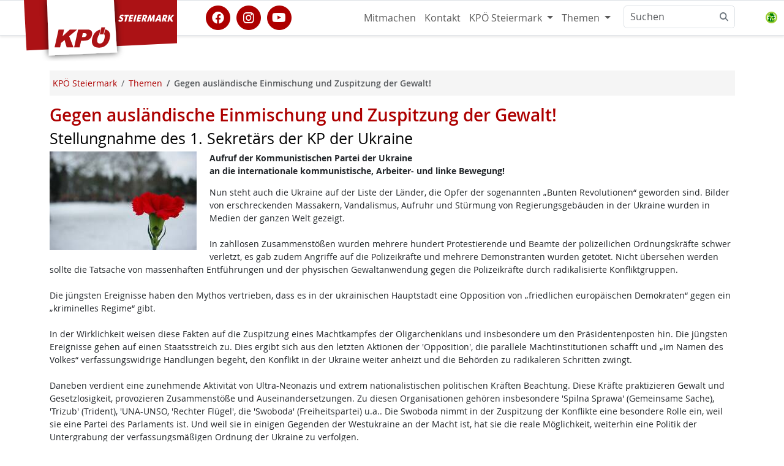

--- FILE ---
content_type: text/html; charset=utf-8
request_url: https://www.kpoe-steiermark.at/gegen-auslaendische-einmischung-und-zuspitzung-der-gewalt.phtml
body_size: 8879
content:
<!DOCTYPE html>
<html lang="de" id="www-kpoe-steiermark-at">
<head>
  <!--
	phpwcms | free open source content management system
	created by Oliver Georgi (oliver at phpwcms dot de) and licensed under GNU/GPL.
	phpwcms is copyright 2002-2026 of Oliver Georgi. Extensions are copyright of
	their respective owners. Visit project page for details: http://www.phpwcms.org/
  -->
  <meta charset="utf-8">
  <meta name="viewport" content="width=device-width, initial-scale=1.0, maximum-scale=3.0, user-scalable=yes">
  <title>Gegen ausländische Einmischung und Zuspitzung der Gewalt!</title>
  <meta property="og:site_name" content="KPÖ Steiermark"/>
  <meta property="og:title" content="Gegen ausländische Einmischung und Zuspitzung der Gewalt!"/>
  <meta property="og:url" content="https://www.kpoe-steiermark.at/gegen-auslaendische-einmischung-und-zuspitzung-der-gewalt.phtml"/>
  <meta property="og:description" content="Die Kommunistische Partei der Ukraine erklärt, dass es notwendig ist, den Einsatz von Gewalt zu beenden, die Nichteinmischung ausländischer Mächte und ihrer Vertreter zu sichern und sich an die Verhandlungst"/>
  <meta property="og:type" content="article"/>
  <meta property="og:image" content="https://www.kpoe-steiermark.at/image_resized.php?format=jpg&amp;w=1200&amp;h=630&amp;q=95&amp;imgfile=hosts/www.kpoe-steiermark.at/phpwcms_filestorage/673d03deb4e537e745b2b6dfa6ad8a5b.jpg"/>
  <meta property="fb:app_id" content="693519717381510"/>
  <meta name="geo.region" content="AT-6" />
  <meta name="geo.position" content="47.0586;15.4331" />
  <meta name="geo.placename" content="Graz" />
  <meta name="ICBM" content="47.0586, 15.4331" />
  <link rel="alternate" type="application/rss+xml" title="KPÖ Steiermark Nachrichten" href="https://www.kpoe-steiermark.at/feeds.php" />
  <link rel="shortcut icon" href="/hosts/www.kpoe-steiermark.at/phpwcms_template/img/ico/favicon.ico" sizes="any" type="image/x-icon">
  <link rel="icon" href="/hosts/www.kpoe-steiermark.at/phpwcms_template/img/ico/SVG/KPOE_icon_weissrot.svg" type="image/svg+xml">
  <link rel="apple-touch-icon" sizes="152x152" href="/hosts/www.kpoe-steiermark.at/phpwcms_template/img/ico/152w/KPOE_icon_weissrot.png">
  <link rel="manifest" href="/hosts/www.kpoe-steiermark.at/phpwcms_template/img/ico/manifest.json">
  <link href="/hosts/www.kpoe-steiermark.at/phpwcms_template/inc_css/kpfancy.css" rel="alternate stylesheet" title="experimental" />
  <link rel="stylesheet" type="text/css" href="hosts/www.kpoe-steiermark.at/phpwcms_template/inc_css/webfonts/opensans/stylesheet.min.css"/>
  <link rel="stylesheet" type="text/css" href="hosts/www.kpoe-steiermark.at/phpwcms_template/lib/bootstrap5/css/bootstrap.min.css"/>
  <link rel="stylesheet" type="text/css" href="hosts/www.kpoe-steiermark.at/phpwcms_template/lib/materialsymbols/materialsymbols.outlined.css"/>
  <link rel="stylesheet" type="text/css" href="hosts/www.kpoe-steiermark.at/phpwcms_template/lib/font-awesome-6/css/fontawesome.min.css"/>
  <link rel="stylesheet" type="text/css" href="hosts/www.kpoe-steiermark.at/phpwcms_template/lib/font-awesome-6/css/brands.min.css"/>
  <link rel="stylesheet" type="text/css" href="hosts/www.kpoe-steiermark.at/phpwcms_template/lib/font-awesome-6/css/solid.min.css"/>
  <link rel="stylesheet" type="text/css" href="hosts/www.kpoe-steiermark.at/phpwcms_template/lib/font-awesome-6/css/v5-font-face.min.css"/>
  <link rel="stylesheet" type="text/css" href="hosts/www.kpoe-steiermark.at/phpwcms_template/inc_css/kp.bs5.css"/>
  <link rel="stylesheet" type="text/css" href="hosts/www.kpoe-steiermark.at/phpwcms_template/lib/slimbox/slimbox.css"/>
  <link rel="stylesheet" type="text/css" href="include/inc_module/mod_dsgvo/inc_css/privacy-controller.min.css"/>
  <link rel="stylesheet" type="text/css" href="include/inc_module/0_tomo_core/inc_lib/PFBC5/Resources/bootstrap/css/titatoggle.min.css"/>
  <link rel="stylesheet" type="text/css" href="hosts/www.kpoe-steiermark.at/phpwcms_template/inc_css/specific/google-cse.min.css"/>
  <link rel="stylesheet" type="text/css" href="hosts/www.kpoe-steiermark.at/phpwcms_template/inc_css/print_layout.min.css" media="print"/>
  <!--[if lt IE 9]><script src="hosts/www.kpoe-steiermark.at/phpwcms_template/lib/jquery/jquery-1.12.4.min.js"></script><![endif]-->
  <!--[if gte IE 9]><!--><script src="hosts/www.kpoe-steiermark.at/phpwcms_template/lib/jquery/jquery-3.7.0.min.js"></script><!--<![endif]-->
  <script src="hosts/www.kpoe-steiermark.at/phpwcms_template/lib/jquery/plugin/jquery.cookies.min.js"></script>
  <script src="hosts/www.kpoe-steiermark.at/phpwcms_template/lib/slimbox/slimbox.jquery.js"></script>
  <script src="include/inc_module/mod_dsgvo/inc_js/privacy-controller.min.js"></script>
  <script src="hosts/www.kpoe-steiermark.at/phpwcms_template/lib/bootstrap5/js/bootbox.min.js"></script>
  <meta name="description" content="Die Kommunistische Partei der Ukraine erklärt, dass es notwendig ist, den Einsatz von Gewalt zu beenden, die Nichteinmischung ausländischer Mächte und ihrer Vertreter zu sichern und sich an die Verhandlungst">
  <link rel="canonical" href="https://www.kpoe-steiermark.at/gegen-auslaendische-einmischung-und-zuspitzung-der-gewalt.phtml">
  <meta name="keywords" content="KP Ukraine, Ukraine, Einmischung, EU">
  <!--[if lt IE 9]>
	<script src="https://www.kpoe-steiermark.at/hosts/www.kpoe-steiermark.at/phpwcms_template/lib/html5shiv/html5shiv.min.js"></script>
	<script src="https://www.kpoe-steiermark.at/hosts/www.kpoe-steiermark.at/phpwcms_template/lib/respond/respond.min.js"></script>
  <![endif]-->
</head>
<body id="BS5" class="cat_131">
<header>
   
 </header>
 <nav id="nav" class="navbar bg-white sticky-top navbar-expand-md border-bottom border-top border-body" data-bs-theme="kp-rot">
  <div class="container">
   <div class="navbar-header">
    <a class="navbar-brand" href="https://www.kpoe-steiermark.at/" target="_top"> <img id="logo" src="/hosts/www.kpoe-steiermark.at/phpwcms_template/img/logo/kpoe_flag_stmk.svg" title="Zur Homepage" alt="KPÖ Steiermark" width="250" height="100" /><span class="sr-only">KPÖ Steiermark</span>
    </a>
   </div>
   <button type="button" class="navbar-toggler" data-bs-toggle="offcanvas" data-bs-target="#top-navbar-collapse" aria-controls="top-navbar-collapse" aria-expanded="false"
    aria-label="Toggle navigation">
    <span class="navbar-toggler-icon"></span>
   </button>
   <div class="offcanvas offcanvas-end" id="top-navbar-collapse">
    <div class="offcanvas-header">
     <h5 class="offcanvas-title" id="offcanvasNavbarLabel">Navigiere zu</h5>
     <button type="button" class="btn-close" data-bs-dismiss="offcanvas" aria-label="Close"></button>
    </div>
    <div class="offcanvas-body  justify-content-end">
     <div class="socialmedia-links flex-grow-1 align-self-center"><a href="https://www.facebook.com/kpsteiermark" class="withtooltip" title="KPÖ Steiermark auf facebook" referrerpolicy="origin" rel="nofollow"><span class="fa-stack fa-lg"><i class="fa fa-circle fa-stack-2x"></i><i class="fa-brands fa-facebook fa-stack-1x fa-inverse"></i></span></a><a href="https://www.instagram.com/kpoe.steiermark/" class="withtooltip" title="KPÖ Steiermark auf instagram" referrerpolicy="origin" rel="nofollow"><span class="fa-stack fa-lg"><i class="fa fa-circle fa-stack-2x"></i><i class="fa-brands fa-instagram fa-stack-1x fa-inverse"></i></span></a><a href="https://www.youtube.com/c/KPÖSteiermark1918" class="withtooltip" title="KPÖ Steiermark auf youtube" referrerpolicy="origin" rel="nofollow"><span class="fa-stack fa-lg"><i class="fa fa-circle fa-stack-2x"></i><i class="fa-brands fa-youtube fa-stack-1x fa-inverse"></i></span></a></div>
     
<ul id="topmenu_136" class="nav navbar-nav navbar-right">
	<li id="li_topmenu_138" class="nav-item sub_no sub_first"><a href="https://www.kpoe-steiermark.at/#mitmachen" class="nav-link" title="Mitmachen">Mitmachen</a></li>
	<li id="li_topmenu_139" class="nav-item sub_no"><a href="/kontakt.phtml" class="nav-link" title="Kontakt">Kontakt</a></li>
	<li id="li_topmenu_146" class="nav-item sub_ul dropdown"><a href="//www.kpoe-steiermark.at/" target="_self" class="nav-link dropdown-toggle" title="KPÖ Steiermark" data-bs-toggle="dropdown">KPÖ Steiermark <b class="caret"></b></a>
	<ul id="topmenu_146" class="dropdown-menu dropddown">
		<li id="li_topmenu_0146" class="nav-item sub_no sub_ul_true sub_first homeicon"><a href="//www.kpoe-steiermark.at/" target="_self" class="nav-link" title="KPÖ Steiermark">KPÖ Steiermark</a></li>
		<li id="li_topmenu_132" class="nav-item sub_no"><a href="veranstaltungen-kpoe-steiermark.phtml" class="nav-link" title="Termine">Termine</a></li>
		<li id="li_topmenu_140" class="nav-item sub_no sub_ul_true circle"><a href="kpoe-steiermark-regional.phtml" class="nav-link" title="KPÖ - regional">KPÖ - regional</a></li>
		<li id="li_topmenu_30" class="nav-item sub_no sub_ul_true"><a href="kpoe-steiermark-download-broschueren-zeitungen-fotos.phtml" class="nav-link" title="Medien/Download">Medien/Download</a></li>
		<li id="li_topmenu_111" class="nav-item sub_no"><a href="webshop.phtml" class="nav-link" title="Webshop">Webshop</a></li>
		<li id="li_topmenu_222" class="nav-item sub_no"><a href="programm-und-programmatisches.phtml" class="nav-link" title="Programm und Ziele">Programm und Ziele</a></li>
		<li id="li_topmenu_151" class="nav-item sub_no circle"><a href="/landtagsklub-der-kpoe-steiermark.phtml" class="nav-link" title="KPÖ - Landtagsklub">KPÖ - Landtagsklub</a></li>
		<li id="li_topmenu_149" class="nav-item sub_no sub_last homeicon"><a href="//www.kpoe-graz.at/" target="_self" class="nav-link" title="KPÖ Graz">KPÖ Graz</a></li>
	</ul>
	</li>
	<li id="li_topmenu_308" class="nav-item sub_ul dropdown sub_last"><a href="//www.kpoe-steiermark.at/themen-kpoe-steiermark.phtml" target="_self" class="nav-link dropdown-toggle" title="Themen" data-bs-toggle="dropdown">Themen <b class="caret"></b></a>
	<ul id="topmenu_308" class="dropdown-menu dropddown">
		<li id="li_topmenu_0308" class="nav-item sub_no sub_ul_true sub_first circle"><a href="//www.kpoe-steiermark.at/themen-kpoe-steiermark.phtml" target="_self" class="nav-link" title="Themen">Themen</a></li>
		<li id="li_topmenu_160" class="nav-item sub_no sub_ul_true"><a href="frauen.phtml" class="nav-link" title="Frauenrechte jetzt!">Frauenrechte jetzt!</a></li>
		<li id="li_topmenu_135" class="nav-item sub_no sub_last circle"><a href="Rat-Hilfe.phtml" class="nav-link" title="Rat &amp; Hilfe">Rat &amp; Hilfe</a></li>
	</ul>
	</li>
</ul>

      <div id="spc-container-8228">
   <div class="googlesearch_consent_required" data-spc-service="Google Search">

     <form class="d-flex" role="search" action="/suchen.phtml" method="get">
      <div class="input-group">
       <input class="form-control" type="search" placeholder="Suchen" id="nav-search-input" aria-label="Suchen" name="searchwords">
       <button class="btn btn-outline-secondary bg-white border ms-n5" type="button">
        <i class="fa fa-search"></i>
       </button>
  
      
      <div class="spc-placeholder" data-spc-service="googlesearch" data-spc-name="Google Search" data-spc-provider="Google Inc." data-spc-contentid="8228" data-spc-consentrequired="true">
           
      </div> 
       <input type="hidden" id="nav-search-allowone" name="nav-search-allowone" value="0">
      </div>
     </form>
</div>
   </div>
    </div></div></div></nav>
 <!-- Begin page content -->
 
 <div id="pagecontent" class="container">
  <div class="pagecontent-padding">
   <div class="row g-0" id="main-columns">
    <!-- StartDruck -->
    <main id="content" class="col-12">
     <nav class="d-none d-sm-block" aria-label="breadcrumb"><ol class="breadcrumb" itemscope itemtype="https://schema.org/BreadcrumbList"><li class="breadcrumb-item" itemprop="itemListElement" itemscope itemtype="http://schema.org/ListItem"><a itemprop="item" href="/"><span itemprop="name">KPÖ Steiermark</span></a><meta itemprop="position" content="1" /></li><li class="breadcrumb-item" itemprop="itemListElement" itemscope itemtype="http://schema.org/ListItem"><a itemprop="item" href="themen-kpoe-steiermark.phtml"><span itemprop="name">Themen</span></a><meta itemprop="position" content="2" /></li><li class="breadcrumb-item active fw-semibold" aria-current="page">Gegen ausländische Einmischung und Zuspitzung der Gewalt!</li></ol></nav>
     
<article class="article article-default">
  <h1 class="article-title h2">Gegen ausländische Einmischung und Zuspitzung der Gewalt!</h1>
  <h2 class="article-subtitle h3">Stellungnahme des 1. Sekretärs der KP der Ukraine</h2>   
  
   
    
      


<div class="image-with-text mb-4 imgtxt-left" id="imgtxt-id-22232">


<div class="imgtxt-body">

<div class="imgtxt-img float-start me-4 mb-4">
<figure>

<img src="hosts/www.kpoe-steiermark.at/content/images/0f4a35abbeff46067d77087a4461afa5.jpg" alt="Nelke im Schnee.jpg"/>



</figure></div>

<div class="imgtxt-text"><p><strong>Aufruf der Kommunistischen Partei der Ukraine<br />
an die internationale kommunistische, Arbeiter- und linke Bewegung!</strong></p>

<p>Nun steht auch die Ukraine auf der Liste der Länder, die Opfer der sogenannten „Bunten Revolutionen“ geworden sind. Bilder von erschreckenden Massakern, Vandalismus, Aufruhr und Stürmung von Regierungsgebäuden in der Ukraine wurden in Medien der ganzen Welt gezeigt.<br />
<br />
In zahllosen Zusammenstößen wurden mehrere hundert Protestierende und Beamte der polizeilichen Ordnungskräfte schwer verletzt, es gab zudem Angriffe auf die Polizeikräfte und mehrere Demonstranten wurden getötet. Nicht übersehen werden sollte die Tatsache von massenhaften Entführungen und der physischen Gewaltanwendung gegen die Polizeikräfte durch radikalisierte Konfliktgruppen.<br />
<br />
Die jüngsten Ereignisse haben den Mythos vertrieben, dass es in der ukrainischen Hauptstadt eine Opposition von „friedlichen europäischen Demokraten“ gegen ein „kriminelles Regime“ gibt.<br />
<br />
In der Wirklichkeit weisen diese Fakten auf die Zuspitzung eines Machtkampfes der Oligarchenklans und insbesondere um den Präsidentenposten hin. Die jüngsten Ereignisse gehen auf einen Staatsstreich zu. Dies ergibt sich aus den letzten Aktionen der 'Opposition', die parallele Machtinstitutionen schafft und „im Namen des Volkes“ verfassungswidrige Handlungen begeht, den Konflikt in der Ukraine weiter anheizt und die Behörden zu radikaleren Schritten zwingt.<br />
<br />
Daneben verdient eine zunehmende Aktivität von Ultra-Neonazis und extrem nationalistischen politischen Kräften Beachtung. Diese Kräfte praktizieren Gewalt und Gesetzlosigkeit, provozieren Zusammenstöße und Auseinandersetzungen. Zu diesen Organisationen gehören insbesondere 'Spilna Sprawa' (Gemeinsame Sache), 'Trizub' (Trident), 'UNA-UNSO, 'Rechter Flügel', die 'Swoboda' (Freiheitspartei) u.a.. Die Swoboda nimmt in der Zuspitzung der Konflikte eine besondere Rolle ein, weil sie eine Partei des Parlaments ist. Und weil sie in einigen Gegenden der Westukraine an der Macht ist, hat sie die reale Möglichkeit, weiterhin eine Politik der Untergrabung der verfassungsmäßigen Ordnung der Ukraine zu verfolgen.<br />
<br />
All diese Organisationen sind ideologisch geeint und folgen dem Beispiel der früheren Unterstützer der deutschen 'Nationalsozialisten' – Bandera und Schukschewic – und sie verwenden die gleichen Losungen, wie jene. So wurde der sehr bekannte und heute wieder aktiv eingesetzte Ruf „Ehre der Ukraine, Ehre den Helden“ während des Zweiten Weltkrieges von ukrainischen Nazi-Kollaborateuren während der Massaker an friedlichen polnischen und ukrainischen Bewohnern der westlichen Ukraine benutzt.<br />
<br />
Die Kommunistische Partei der Ukraine hat die Kommunisten der Welt, die Arbeiter und linken Bewegungen bereits früher über die zahlreichen Akte des Vandalismus unterrichtet, als die Neo-Nazis der Ukraine Statuen von Lenin und Denkmäler aus der Zeit der Sowjetunion zerstörten. Nun aber haben sie solche Zerstörungen sogar noch gegen die Denkmäler der Helden des Kampfes gegen den Faschismus gerichtet.<br />
<br />
Gleichzeitig wird sichtbar, dass die Ukraine anhaltend in einen noch größeren Strudel der Gewalt hineingezogen wird. Mit Informationen und politischer Aktionsunterstützung der Nachläufer der westlichen Mächte in der Ukraine sowie der westeuropäischen Politiker, wird es zunehmend klar, wer hinter dem Anheizen der Konflikte in der Ukraine steckt.<br />
<br />
Und zeitgleich fordert das US-Außenministerium ständig die ukrainischen Behörden auf, mit der Opposition zu verhandeln, alle Polizeikräfte aus Kiew abzuziehen und der „Opposition“ zu erlauben, das Regierungsviertel zu besetzen, sowie die letzten vom Parlament der Ukraine angenommenen „undemokratischen und diktatorischen Gesetze“ zurück zu nehmen.<br />
<br />
Dabei stimmen diese Gesetze vollständig mit den westlichen demokratischen Normen und deren Übertragung [auf unser Land] überein, und sie sind völlig identisch mit der aktuellen Gesetzgebung der EU und der USA. Gemäß diesen neuen Gesetzen sind vom Ausland finanzierte öffentlich wirkende ukrainische Organisationen - die in großem Umfang zur Ausweitung der Konflikte beitrugen – verpflichtet, sich als ausländische Agenten registrieren lassen. In der Gesetzgebung der USA gibt es diese Regelung bereits seit den 1930er Jahren. Das ukrainische Parlament übernahm also lediglich das US-amerikanische Beispiel.<br />
<br />
Nach anerkannten Rechtsnormen wurde es friedlichen Protestierenden untersagt, ihre Gesichter zu verhüllen - identisch zu Gesetzen in der EU. Demgemäß ist [etwa auch] in Deutschland die Maskierung mit Helmen und der Einsatz von Schutzschilden auf Demonstrationen verboten. In Frankreich drohen für die gleichen Übertretungen 3 Jahre Gefängnis und Geldstrafen bis zu 45.000 EUR. In den USA, in Kanada und einigen anderen Ländern gibt es gleiche Verbote. Bei Verstößen gegen die Gesetze für friedliche Proteste gibt es in Großbritannien eine Geldstrafe von 5.000 Pfund und bis zu 10 Jahren Gefängnishaft - in den USA drohen gleichfalls bis zu 10 Jahren Gefängnis. In den USA können Schläge oder Angriffe auf Polizeibeamte 3 bis 10 Jahre Gefängnis nach sich ziehen. In Frankreich ist die Besetzung und Blockade von Fahrstraßen aus welchem Grund und bei welcher Demonstration auch immer verboten.<br />
<br />
Westliche Politiker, die Empörung und Besorgnis über die Lage in der Ukraine bekunden und zudem die ukrainische Gesetzgebung „unter Druck setzen“, wollen sich offensichtlich dieser Tatsachen nicht erinnern.<br />
<br />
Wenn auch diese Umstände bestehen, so glaubt die Kommunistische Partei der Ukraine doch, dass die Verantwortung für die Gewalt gleichermaßen bei der Führung der Ukraine - deren Handlungen das Volk der Ukraine zur Teilnahme an den Massenprotesten zwangen - wie bei den Führer der sogenannten „Opposition“, den militanten ultra-neonazistischen Organisationen und den ausländischen Politikern liegt, welche das Volk zur „Radikalisierung der Proteste“ und zum „Kampf bis zum bitteren Ende“ aufriefen.<br />
<br />
Wir sind von der Richtigkeit früherer Initiativen der Kommunisten für ein Referendum in der Ukraine überzeugt, durch dessen Umsetzung die Grundlagen der allgemeinen Unruhe im Volk vollständig beseitigt werden würden und es dem Volk der Ukraine erlauben würde, den Verlauf seiner zukünftigen Entwicklung [selbst] zu bestimmen.<br />
<br />
Die Kommunistische Partei der Ukraine erklärt, dass es notwendig ist, den Einsatz von Gewalt zu beenden, die Nichteinmischung ausländischer Mächte und ihrer Vertreter zu sichern und sich an die Verhandlungstische zu setzen. Alle gleichzeitigen Anstrengungen zur Schaffung von verfassungswidrigen parallelen behördlichen Strukturen stärken einseitig die 'Opposition' und erzeugen die reale Bedrohung der Konfliktzuspitzung zu einem Bürgerkrieg. Ein Teil der Bevölkerung wird die derzeitige Regierung unterstützen, und der andere Teil die selbsternannte sogenannte 'Opposition' – was unausweichlich zu einer endgültigen Teilung der Ukraine führen würde.<br />
<br />
Unter diesen Umständen schlägt die Kommunistische Partei der Ukraine folgende konkrete Maßnahmen zur Lösung der Krise vor:</p>

<ul>
	<li>ein Referendum über die Festlegung der außenwirtschaftlichen Integration der Ukraine</li>
	<li>Einleitung einer politischen Reform zur Abschaffung der Präsidentschaft und zur Bildung einer parlamentarischen Republik, bei wesentlicher Erweiterung der Rechte der regionalen Gemeinschaften</li>
	<li>Verabschiedung eines neuen Wahlrechts und Rückkehr zu einem Verhältniswahlrecht der Volksdeputierten der Ukraine</li>
	<li>die Bildung einer unabhängigen zivilen Körperschaft 'Nationale Kontrolle' und ihre Ausstattung mit breitestem Machtumfang, um das Verwaltungschaos zu überwinden und eine strikte Kontrolle der Regierung und der Politiker sicherzustellen</li>
	<li>Durchführung einer Reform des Rechtssystems und Einführung eines Wahlsystems der Richter</li>
</ul>

<p>Aus diesem Anlass bitte wir zur Aussöhnung der ukrainischen Gesellschaft mit allen möglichen Mitteln beizutragen, um sowohl unsere besonderen Vorschläge zu unterstützen, als uns auch im breiten Umfang der realen politischen Situation in der Ukraine beizustehen.</p>

<p><br />
Wir bitten euch, die extremistischen Handlungen, die faschistische, nationalistische und neo-nazistische Propaganda in der Ukraine genauso zu verurteilen, wie die ausländische Einmischung in die internen Angelegenheiten der Ukraine und jegliche weitere Zuspitzung der Gewalt.<br />
<br />
<em>Petro Symonenko<br />
<br />
Erster Sekretär des Zentralkomitees<br />
der Kommunistischen Partei der Ukraine</em></p></div>
</div></div>


   
   
  <div class="clearfix"></div>
  <p class="small mt-4">Veröffentlicht: 6. Februar 2014</p>
  </article>
    
   
    </main>
    <!-- StopDruck -->
   </div></div></div>
 
 
 <footer class="footerneu" data-bs-theme="kp-rot">
  <div class="container"><div class="footer-nav mt-0">
<div><div class="socialmedia-links"><a href="https://www.facebook.com/kpsteiermark" class="withtooltip" title="KPÖ Steiermark auf facebook" referrerpolicy="origin" rel="nofollow"><span class="fa-stack fa-lg"><i class="fa fa-circle fa-stack-2x"></i><i class="fa-brands fa-facebook fa-stack-1x fa-inverse"></i></span></a><a href="https://www.instagram.com/kpoe.steiermark/" class="withtooltip" title="KPÖ Steiermark auf instagram" referrerpolicy="origin" rel="nofollow"><span class="fa-stack fa-lg"><i class="fa fa-circle fa-stack-2x"></i><i class="fa-brands fa-instagram fa-stack-1x fa-inverse"></i></span></a><a href="https://www.youtube.com/c/KPÖSteiermark1918" class="withtooltip" title="KPÖ Steiermark auf youtube" referrerpolicy="origin" rel="nofollow"><span class="fa-stack fa-lg"><i class="fa fa-circle fa-stack-2x"></i><i class="fa-brands fa-youtube fa-stack-1x fa-inverse"></i></span></a></div></div>
<div class="row row-cols-2 row-cols-lg-4 g-4 gy-4 gx-4 mt-4">
<div class="col-xs-12 col"><div class="footer-socialmedia-links"></div><div class="kplogo-embedded"><?xml version="1.0" encoding="UTF-8"?><svg id="Ebene_1" xmlns="http://www.w3.org/2000/svg" viewBox="0 0 238.11 120.33"><path id="sz_kpoe" d="M236.63,49.09c2.77-12.28,1.66-21.83-3.32-28.65-3.7-5.06-9.34-8.23-16.93-9.53l-4.49,19.93c.7.63,1.31,1.37,1.83,2.22,2,3.31,2.19,8.55.57,15.73-1.92,8.53-4.57,14.44-7.94,17.73-3.37,3.29-7.46,4.94-12.25,4.94s-7.98-1.68-9.93-5.04c-1.95-3.36-2.06-8.89-.33-16.58,1.75-7.76,4.37-13.33,7.85-16.69.09-.09.19-.15.29-.23l4.86-21.55c-7.13,1.53-13.45,4.59-18.94,9.26-8.15,6.94-13.63,16.64-16.44,29.1-2.01,8.92-2.02,16.34-.03,22.28,1.99,5.94,5.35,10.27,10.09,13.01,4.73,2.74,11.18,4.11,19.35,4.11s15.1-1.59,21.2-4.76c6.1-3.17,11.22-7.62,15.35-13.33,4.14-5.71,7.21-13.02,9.22-21.94M149.41,52.98c5.6-4.33,9.27-10.35,11.01-18.05,1.69-7.49.86-13.26-2.47-17.32-3.33-4.06-9.26-6.09-17.79-6.09h-39.15l-17.19,76.28h23.65l6.38-28.32h12.89c9.5,0,17.05-2.17,22.65-6.5M137.36,35.58c-.55,2.46-1.93,4.48-4.12,6.06-2.19,1.58-5.56,2.37-10.1,2.37h-5.77l3.83-17.01h6.71c4.4,0,7.22.83,8.44,2.5,1.22,1.67,1.56,3.69,1.02,6.08M80.88,87.8l-18.35-47.55,34.3-28.73h-31.36l-31.2,28.83,6.5-28.83h-23.58L0,87.8h23.58l4.19-18.61,15.06-12.75,9.02,31.35h29.04Z" fill="#20201e" stroke-width="0"/><polygon id="sz_oe" points="192.79 32.96 210.57 32.96 217.8 .88 200.02 .88 192.79 32.96" fill="#9c120f" stroke="#fff" stroke-width="1.75"/><g id="sz_steiermark"><path d="M72.4,106.86c.52.95,1.09,1.65,1.7,2.12.61.47,1.27.7,1.98.7.66,0,1.25-.2,1.77-.6.52-.4.84-.91.98-1.53.15-.68.09-1.21-.19-1.58-.28-.37-1.03-.75-2.24-1.15-1.65-.54-2.75-1.25-3.29-2.12-.54-.87-.64-2.07-.29-3.59.44-1.97,1.39-3.57,2.83-4.82,1.44-1.24,3.09-1.86,4.94-1.86,1,0,1.91.15,2.74.46.83.3,1.57.77,2.23,1.39l-2.46,4.04c-.44-.54-.92-.95-1.45-1.23-.53-.28-1.08-.41-1.66-.41s-1.11.16-1.56.48c-.44.32-.72.74-.84,1.24-.12.52-.05.93.21,1.24.26.31.82.6,1.69.89l.21.07c1.88.62,3.05,1.3,3.52,2.04.32.51.5,1.11.57,1.82.06.71,0,1.49-.2,2.36-.49,2.19-1.52,3.94-3.08,5.27-1.56,1.33-3.4,1.99-5.5,1.99-1.26,0-2.36-.24-3.29-.73s-1.75-1.25-2.47-2.29l3.17-4.18Z" fill="#9c120f" stroke-width="0"/><path d="M87.53,113.51l3.55-15.72h-4.06l1.1-4.87h13.07l-1.1,4.87h-4.06l-3.55,15.72h-4.94Z" fill="#9c120f" stroke-width="0"/><path d="M99.03,113.51l4.64-20.59h11.11l-1.02,4.51h-6.29l-.81,3.57h5.93l-1,4.42h-5.93l-.78,3.47h6.29l-1.04,4.61h-11.11Z" fill="#9c120f" stroke-width="0"/><path d="M113.61,113.51l4.64-20.59h4.99l-4.64,20.59h-4.99Z" fill="#9c120f" stroke-width="0"/><path d="M122.67,113.51l4.64-20.59h11.11l-1.02,4.51h-6.29l-.81,3.57h5.93l-1,4.42h-5.93l-.78,3.47h6.29l-1.04,4.61h-11.11Z" fill="#9c120f" stroke-width="0"/><path d="M137.12,113.51l4.64-20.59h5.17c2.02,0,3.41.11,4.16.32.75.21,1.36.56,1.82,1.06.53.56.86,1.28,1.02,2.15.15.87.11,1.83-.12,2.88-.36,1.59-1,2.89-1.91,3.89-.92,1-2.07,1.66-3.47,1.99l3.07,8.3h-5.59l-2.34-8.06-1.82,8.06h-4.63ZM144.21,102.65h.92c1.07,0,1.89-.21,2.47-.62s.98-1.06,1.17-1.94c.23-1.03.17-1.76-.19-2.2-.36-.44-1.08-.65-2.16-.65h-.99l-1.22,5.41Z" fill="#9c120f" stroke-width="0"/><path d="M174.26,113.51h-4.62l.94-8.9c.07-.63.16-1.33.27-2.1.11-.77.24-1.61.4-2.52-.31.87-.79,1.96-1.42,3.26-.14.27-.24.47-.3.6l-4.64,9.65h-3.29l-.29-9.65c0-.13,0-.33-.01-.6-.05-1.3-.03-2.39.05-3.25-.23.78-.46,1.55-.7,2.31-.24.76-.49,1.53-.75,2.29l-3.07,8.9h-4.6l7.44-20.59h4.89l.34,10.62c0,.07,0,.2.02.37.04.95.02,1.76-.07,2.43.12-.37.27-.77.46-1.22.19-.44.44-.98.74-1.61l5.15-10.59h4.91l-1.86,20.59Z" fill="#9c120f" stroke-width="0"/><path d="M174.87,113.51l10.9-20.59h6.19l1.62,20.59h-4.92l-.08-3.68h-7.02l-1.77,3.68h-4.92ZM183.53,105.82h4.92l-.31-6.79c-.01-.21-.01-.54,0-1,0-.46,0-1.05.02-1.77-.22.51-.44.99-.64,1.45-.21.46-.41.9-.61,1.32l-3.35,6.79Z" fill="#9c120f" stroke-width="0"/><path d="M195.4,113.51l4.64-20.59h5.17c2.02,0,3.41.11,4.16.32.75.21,1.36.56,1.82,1.06.53.56.86,1.28,1.02,2.15.15.87.11,1.83-.12,2.88-.36,1.59-1,2.89-1.91,3.89-.92,1-2.07,1.66-3.47,1.99l3.07,8.3h-5.59l-2.34-8.06-1.82,8.06h-4.63ZM202.48,102.65h.92c1.07,0,1.89-.21,2.47-.62s.98-1.06,1.17-1.94c.23-1.03.17-1.76-.19-2.2-.36-.44-1.08-.65-2.16-.65h-.99l-1.22,5.41Z" fill="#9c120f" stroke-width="0"/><path d="M211.74,113.51l4.64-20.59h4.89l-2.11,9.35,7.84-9.35h5.76l-8.97,10.04,4.9,10.55h-6.17l-3.82-9.24-2.08,9.24h-4.89Z" fill="#9c120f" stroke-width="0"/></g></svg></div>
<p class="mt-0">
<span class="sr-only">KPÖ-Steiermark</span>
Lagergasse 98a<br />
8020 Graz<br />
Tel: +43 316 712479<br />
Fax: +43 316 716291<br />
</p>
</div>

<div class="col">   <ul class="nav flex-column nav-pills">
    <li class="nav-item"><a href="/kontakt.phtml" title="Schreiben Sie uns!" target="_top">Kontakt</a></li>

     <li class="nav-item"><a href="datenschutzerklaerung.phtml" class="link-internal">Datenschutz</a></li> 	

    <li class="nav-item"><a href="/impressum.phtml" target="_top">Impressum</a></li>
    <li class="nav-item"><a href="suchen.phtml" class="link-internal">Suche</a></li>
   </ul></div>


<div class="col sitemap ">
<h5><a href="//www.kpoe-steiermark.at">Mehr auf kpoe-steiermark.at</a></h5>

<ul id="dtopmenu_129" class="dnav dnavbar-nav dnavbar-right">
	<li id="li_dtopmenu_132" class="nav-item sub_no sub_first"><a href="veranstaltungen-kpoe-steiermark.phtml" class="nav-link" title="Termine">Termine</a></li>
	<li id="li_dtopmenu_140" class="nav-item sub_ul"><a href="kpoe-steiermark-regional.phtml" class="nav-link" title="KPÖ - regional">KPÖ - regional</a>
	<ul id="dtopmenu_140" class="ddropddown">
		<li id="li_dtopmenu_284" class="nav-item sub_no sub_first"><a href="mandatarinnen.phtml" class="nav-link" title="Mandatarinnen">Mandatarinnen</a></li>
		<li id="li_dtopmenu_48" class="nav-item sub_no sub_ul_true sub_last"><a href="kpoe-steiermark-bezirke.phtml" class="nav-link" title="Bezirke Steiermark">Bezirke Steiermark</a></li>
	</ul>
	</li>
	<li id="li_dtopmenu_30" class="nav-item sub_ul"><a href="kpoe-steiermark-download-broschueren-zeitungen-fotos.phtml" class="nav-link" title="Medien/Download">Medien/Download</a>
	<ul id="dtopmenu_30" class="ddropddown">
		<li id="li_dtopmenu_211" class="nav-item sub_no sub_first"><a href="regionalzeitungen-archiv.phtml" class="nav-link" title="Regionalzeitungen Archiv">Regionalzeitungen Archiv</a></li>
		<li id="li_dtopmenu_73" class="nav-item sub_no"><a href="steirische-volksstimme.phtml" class="nav-link" title="Steir. Volksstimme">Steir. Volksstimme</a></li>
		<li id="li_dtopmenu_263" class="nav-item sub_no sub_last"><a href="bibliothek.phtml" class="nav-link" title="Bibliothek">Bibliothek</a></li>
	</ul>
	</li>
	<li id="li_dtopmenu_111" class="nav-item sub_no"><a href="webshop.phtml" class="nav-link" title="Webshop">Webshop</a></li>
	<li id="li_dtopmenu_222" class="nav-item sub_no sub_last"><a href="programm-und-programmatisches.phtml" class="nav-link" title="Programm und Ziele">Programm und Ziele</a></li>
</ul>

</div>
<div class="col sitemap">
<h5><a href="//www.kpoe-graz.at">Mehr auf kpoe-graz.at</a></h5>

<ul id="dtopmenu_3" class="dnav dnavbar-nav dnavbar-right">
	<li id="li_dtopmenu_8" class="nav-item sub_no sub_first"><a href="veranstaltungen-kpoe-graz.phtml" class="nav-link" title="Termine">Termine</a></li>
	<li id="li_dtopmenu_25" class="nav-item sub_no"><a href="kpoe_graz_aktionen.phtml" class="nav-link" title="Rat &amp; Hilfe">Rat &amp; Hilfe</a></li>
	<li id="li_dtopmenu_187" class="nav-item sub_no"><a href="/mieternotruf.phtml" class="nav-link" title="Mieternotruf">Mieternotruf</a></li>
	<li id="li_dtopmenu_21" class="nav-item sub_no"><a href="aus_dem_grazer_gemeinderat.phtml" class="nav-link" title="Aus dem Gemeinderat">Aus dem Gemeinderat</a></li>
	<li id="li_dtopmenu_80" class="nav-item sub_no"><a href="stadtbezirke.phtml" class="nav-link" title="Stadtbezirke">Stadtbezirke</a></li>
	<li id="li_dtopmenu_5" class="nav-item sub_no"><a href="mandatare_innen.phtml" class="nav-link" title="MandatarInnen">MandatarInnen</a></li>
	<li id="li_dtopmenu_9" class="nav-item sub_no"><a href="kontakt-kpoe-graz.phtml" class="nav-link" title="Kontakt/Adressen">Kontakt/Adressen</a></li>
	<li id="li_dtopmenu_24" class="nav-item sub_no"><a href="grazer_stadtblatt.phtml" class="nav-link" title="Grazer Stadtblatt">Grazer Stadtblatt</a></li>
	<li id="li_dtopmenu_7" class="nav-item sub_no sub_last"><a href="service_download.phtml" class="nav-link" title="Medien/Download">Medien/Download</a></li>
</ul>

</div>

</div>
</div></div>
 </footer><script>var phpwcms_templates_path='hosts/www.kpoe-steiermark.at/phpwcms_template/';
</script>
<script src="hosts/www.kpoe-steiermark.at/phpwcms_template/inc_js/template_main.bs5.min.js"></script>

</body>
</html>